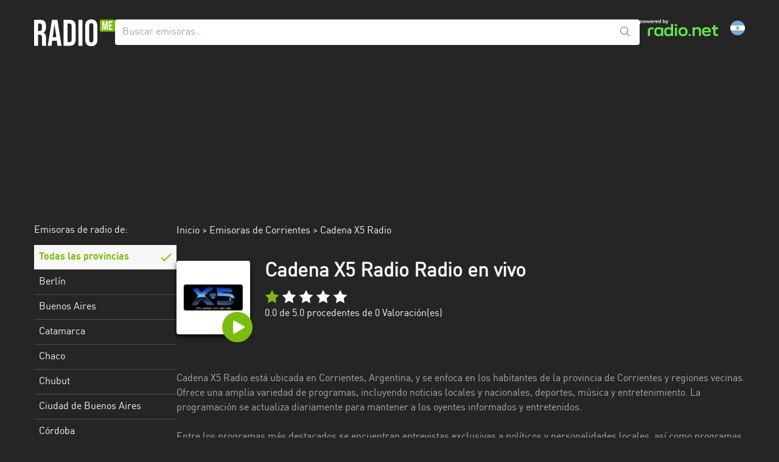

--- FILE ---
content_type: text/html; charset=UTF-8
request_url: https://radiome.ar/cadena-x5-radio
body_size: 11617
content:
<!DOCTYPE html>
<html lang="es_AR">
<head>
    <meta name="viewport" content="width=device-width, initial-scale=1, shrink-to-fit=no">
        <link rel="preload" href="https://station-images-prod.radio-assets.com/300/cadena-x5-radio.png?version=b9d2776425b3de0258ee6b1b5bf2bb31ec2b813c" as="image"/>
    <link rel="prefetch" href="https://d1cm9lh4qqhj4n.cloudfront.net/ab12693b-8952-4aed-878d-f3a998edc391/static/img/pause@2x.png">
<link rel="preload" href="https://d1cm9lh4qqhj4n.cloudfront.net/ab12693b-8952-4aed-878d-f3a998edc391/static/fonts/dinwebpro_1-webfont.woff2" as="font" crossorigin>

    <meta charset="UTF-8">
    <meta http-equiv="X-UA-Compatible" content="IE=edge">
    <link href="https://d1cm9lh4qqhj4n.cloudfront.net/ab12693b-8952-4aed-878d-f3a998edc391/static/css/app.css?id=897eda4a4538762645b8eee35f48bf35" rel="stylesheet" type="text/css">
    <script>
    window.startTime = Date.now();
    !function () {
        var e = function () {
            var e, t = "__tcfapiLocator", a = [], n = window;
            for (; n;) {
                try {
                    if (n.frames[t]) {
                        e = n;
                        break
                    }
                } catch (e) {
                }
                if (n === window.top) break;
                n = n.parent
            }
            e || (!function e() {
                var a = n.document, r = !!n.frames[t];
                if (!r) if (a.body) {
                    var i = a.createElement("iframe");
                    i.style.cssText = "display:none", i.name = t, a.body.appendChild(i)
                } else setTimeout(e, 5);
                return !r
            }(), n.__tcfapi = function () {
                for (var e, t = arguments.length, n = new Array(t), r = 0; r < t; r++) n[r] = arguments[r];
                if (!n.length) return a;
                if ("setGdprApplies" === n[0]) n.length > 3 && 2 === parseInt(n[1], 10) && "boolean" == typeof n[3] && (e = n[3], "function" == typeof n[2] && n[2]("set", !0)); else if ("ping" === n[0]) {
                    var i = {gdprApplies: e, cmpLoaded: !1, cmpStatus: "stub"};
                    "function" == typeof n[2] && n[2](i)
                } else a.push(n)
            }, n.addEventListener("message", (function (e) {
                var t = "string" == typeof e.data, a = {};
                try {
                    a = t ? JSON.parse(e.data) : e.data
                } catch (e) {
                }
                var n = a.__tcfapiCall;
                n && window.__tcfapi(n.command, n.version, (function (a, r) {
                    var i = {__tcfapiReturn: {returnValue: a, success: r, callId: n.callId}};
                    t && (i = JSON.stringify(i)), e.source.postMessage(i, "*")
                }), n.parameter)
            }), !1))
        };
        "undefined" != typeof module ? module.exports = e : e()
    }();
</script>
<script>
    var privacyManagerId = 898078;
    function initCMP() {
        RND.CMP.initialize({
            debug: true,
            privacyLink: '/c/privacy-policy',
            privacyManagerId: privacyManagerId,
            languageDetection: true,
            allowedLanguages: ['de', 'it', 'fr', 'uk', 'es', 'tr', 'en'],
            fallbackLanguage: 'en',
            sp: {
                config: {
                    baseEndpoint: 'https://cdn.privacy-mgmt.com'
                                    }
            }
        });
    }
</script>
<script
    src="https://d1cm9lh4qqhj4n.cloudfront.net/ab12693b-8952-4aed-878d-f3a998edc391/static/cmp/rnd.js"
    onLoad="initCMP()"
    async
></script>
    <!-- Google Tag Manager -->
<script
    type="cmp-managed"
    data-vendor-id="5ea2d4894e5aa15059fde8a0"
    data-vendor-name="Google Tag Manager">
    (function (w, d, s, l, i) {
        w[l] = w[l] || [];
        w[l].push({'gtm.start': new Date().getTime(), event: 'gtm.js'});
        var f = d.getElementsByTagName(s)[0], j = d.createElement(s), dl = l != 'dataLayer' ? '&l=' + l : '';
        j.async = true;
        j.src = 'https://www.googletagmanager.com/gtm.js?id=' + i + dl;
        f.parentNode.insertBefore(j, f);
    })(window, document, 'script', 'dataLayer', 'GTM-NKW86ZG');
</script>
<!-- End Google Tag Manager -->

    <title>Escuchar Cadena X5 Radio en vivo | RadioMe</title>
<meta name="description" content="Escucha gratuitamente la emisión en vivo de Cadena X5 Radio en RadioMe. Prueba ahora nuestra radio por internet y escucha la transmisión en vivo de Cadena X5 Radio.">
<meta name="twitter:image" content="https://station-images-prod.radio-assets.com/300/cadena-x5-radio.png?version=b9d2776425b3de0258ee6b1b5bf2bb31ec2b813c">
<link rel="canonical" href="https://radiome.ar/cadena-x5-radio">
<meta name="robots" content="index,follow,max-snippet:-1,max-image-preview:large">
<meta property="og:title" content="Escuchar Cadena X5 Radio en vivo | RadioMe">
<meta property="og:description" content="Escucha gratuitamente la emisión en vivo de Cadena X5 Radio en RadioMe. Prueba ahora nuestra radio por internet y escucha la transmisión en vivo de Cadena X5 Radio.">
<meta property="og:url" content="https://radiome.ar/cadena-x5-radio">

<meta name="twitter:title" content="Escuchar Cadena X5 Radio en vivo | RadioMe">
<meta name="twitter:description" content="Escucha gratuitamente la emisión en vivo de Cadena X5 Radio en RadioMe. Prueba ahora nuestra radio por internet y escucha la transmisión en vivo de Cadena X5 Radio.">
<meta name="twitter:url" content="https://radiome.ar/cadena-x5-radio">
<meta name="twitter:card" content="summary">
<script type="application/ld+json">{"@context":"https://schema.org","@type":"WebPage","name":"Escuchar Cadena X5 Radio en vivo | RadioMe","description":"Escucha gratuitamente la emisión en vivo de Cadena X5 Radio en RadioMe. Prueba ahora nuestra radio por internet y escucha la transmisión en vivo de Cadena X5 Radio."}</script>
<link rel="icon" href="https://d1cm9lh4qqhj4n.cloudfront.net/ab12693b-8952-4aed-878d-f3a998edc391/static/img/favicon.ico" type="image/x-icon">
<link rel="apple-touch-icon" sizes="57x57" href="https://d1cm9lh4qqhj4n.cloudfront.net/ab12693b-8952-4aed-878d-f3a998edc391/static/img/favicon/apple-icon-57x57.png">
<link rel="apple-touch-icon" sizes="60x60" href="https://d1cm9lh4qqhj4n.cloudfront.net/ab12693b-8952-4aed-878d-f3a998edc391/static/img/favicon/apple-icon-60x60.png">
<link rel="apple-touch-icon" sizes="72x72" href="https://d1cm9lh4qqhj4n.cloudfront.net/ab12693b-8952-4aed-878d-f3a998edc391/static/img/favicon/apple-icon-72x72.png">
<link rel="apple-touch-icon" sizes="76x76" href="https://d1cm9lh4qqhj4n.cloudfront.net/ab12693b-8952-4aed-878d-f3a998edc391/static/img/favicon/apple-icon-76x76.png">
<link rel="apple-touch-icon" sizes="114x114" href="https://d1cm9lh4qqhj4n.cloudfront.net/ab12693b-8952-4aed-878d-f3a998edc391/static/img/favicon/apple-icon-114x114.png">
<link rel="apple-touch-icon" sizes="120x120" href="https://d1cm9lh4qqhj4n.cloudfront.net/ab12693b-8952-4aed-878d-f3a998edc391/static/img/favicon/apple-icon-120x120.png">
<link rel="apple-touch-icon" sizes="144x144" href="https://d1cm9lh4qqhj4n.cloudfront.net/ab12693b-8952-4aed-878d-f3a998edc391/static/img/favicon/apple-icon-144x144.png">
<link rel="apple-touch-icon" sizes="152x152" href="https://d1cm9lh4qqhj4n.cloudfront.net/ab12693b-8952-4aed-878d-f3a998edc391/static/img/favicon/apple-icon-152x152.png">
<link rel="apple-touch-icon" sizes="180x180" href="https://d1cm9lh4qqhj4n.cloudfront.net/ab12693b-8952-4aed-878d-f3a998edc391/static/img/favicon/apple-icon-180x180.png">
<link rel="icon" type="image/png" sizes="192x192" href="https://d1cm9lh4qqhj4n.cloudfront.net/ab12693b-8952-4aed-878d-f3a998edc391/static/img/favicon/android-icon-192x192.png">
<link rel="icon" type="image/png" sizes="32x32" href="https://d1cm9lh4qqhj4n.cloudfront.net/ab12693b-8952-4aed-878d-f3a998edc391/static/img/favicon/favicon-32x32.png">
<link rel="icon" type="image/png" sizes="48x48" href="https://d1cm9lh4qqhj4n.cloudfront.net/ab12693b-8952-4aed-878d-f3a998edc391/static/img/favicon/favicon-48x48.png">
<link rel="icon" type="image/png" sizes="96x96" href="https://d1cm9lh4qqhj4n.cloudfront.net/ab12693b-8952-4aed-878d-f3a998edc391/static/img/favicon/favicon-96x96.png">
<link rel="icon" type="image/png" sizes="16x16" href="https://d1cm9lh4qqhj4n.cloudfront.net/ab12693b-8952-4aed-878d-f3a998edc391/static/img/favicon/favicon-16x16.png">
<!--<link rel="manifest" href="https://d1cm9lh4qqhj4n.cloudfront.net/ab12693b-8952-4aed-878d-f3a998edc391/manifest.json">-->
<meta name="msapplication-TileColor" content="#ffffff">
<meta name="msapplication-TileImage" content="https://d1cm9lh4qqhj4n.cloudfront.net/ab12693b-8952-4aed-878d-f3a998edc391/static/img/favicon/ms-icon-144x144.png">
<meta name="theme-color" content="#ffffff">
    <script>
        function runIVW(n) {
            var t = document.createElement("script");
            t.onload = function () {
                iom.c(n, 1)
            }, t.src = "https://script.ioam.de/iam.js", document.head.appendChild(t)
        }
    </script>
</head>
<body class="subpixel-antialiased">
    <script
    type="cmp-managed"
    data-vendor-id="755"
    data-vendor-name="Google Ad Services"
    src="https://www.googletagservices.com/tag/js/gpt.js"></script>
<script>
    var googletag = googletag || {};
    googletag.cmd = googletag.cmd || [];

    googletag.cmd.push(function () {
                googletag.defineSlot('/65121655/RADIOME_D_station_off-right', [[300, 600], [120, 600], [160, 600]], 'skyscraper').addService(googletag.pubads());
                googletag.defineSlot('/65121655/RADIOME_D_station_top', [[728, 90], [800, 250], [970, 250]], 'topbanner').addService(googletag.pubads());
                googletag.defineSlot('/65121655/RADIOME_D_station_incontent-1', [[300,250]], 'd-incontent-1').addService(googletag.pubads());
                googletag.pubads().enableSingleRequest();
        googletag.pubads().collapseEmptyDivs();
        googletag.enableServices();
    });
</script>
<div id="gpt-additional-ads"></div>
<div id="radiomeSidenav" class="sidenav">
    <a href="javascript:void(0)" class="closebtn" onclick="closeNav()">&times;</a>
    <div class="w-full lg:w-1/5 lg:mr-24">
        <h2 class="text-white font-light text-base text-center md:text-left text-2xl md:text-base mb-4 leading-none">
    Emisoras de radio de:
</h2>
<a href="https://radiome.ar" class="noreload region-default region-btn  active " data-testid="region-all">
    Todas las provincias
</a>
    <a href="https://radiome.ar/berlin"
       title="Emisoras de Berlín"
       class="noreload region-btn "
       data-testid="region">
        Berlín
    </a>
    <a href="https://radiome.ar/buenos-aires"
       title="Emisoras de Buenos Aires"
       class="noreload region-btn "
       data-testid="region">
        Buenos Aires
    </a>
    <a href="https://radiome.ar/catamarca"
       title="Emisoras de Catamarca"
       class="noreload region-btn "
       data-testid="region">
        Catamarca
    </a>
    <a href="https://radiome.ar/chaco"
       title="Emisoras de Chaco"
       class="noreload region-btn "
       data-testid="region">
        Chaco
    </a>
    <a href="https://radiome.ar/chubut"
       title="Emisoras de Chubut"
       class="noreload region-btn "
       data-testid="region">
        Chubut
    </a>
    <a href="https://radiome.ar/autonomous-city-of-buenos-aires"
       title="Emisoras de Ciudad de Buenos Aires"
       class="noreload region-btn "
       data-testid="region">
        Ciudad de Buenos Aires
    </a>
    <a href="https://radiome.ar/cordoba"
       title="Emisoras de Córdoba"
       class="noreload region-btn "
       data-testid="region">
        Córdoba
    </a>
    <a href="https://radiome.ar/corrientes"
       title="Emisoras de Corrientes"
       class="noreload region-btn "
       data-testid="region">
        Corrientes
    </a>
    <a href="https://radiome.ar/entre-rios"
       title="Emisoras de Entre Ríos"
       class="noreload region-btn "
       data-testid="region">
        Entre Ríos
    </a>
    <a href="https://radiome.ar/formosa"
       title="Emisoras de Formosa"
       class="noreload region-btn "
       data-testid="region">
        Formosa
    </a>
    <a href="https://radiome.ar/jujuy"
       title="Emisoras de Jujuy"
       class="noreload region-btn "
       data-testid="region">
        Jujuy
    </a>
    <a href="https://radiome.ar/la-pampa"
       title="Emisoras de La Pampa"
       class="noreload region-btn "
       data-testid="region">
        La Pampa
    </a>
    <a href="https://radiome.ar/la-rioja"
       title="Emisoras de La Rioja"
       class="noreload region-btn "
       data-testid="region">
        La Rioja
    </a>
    <a href="https://radiome.ar/maldonado"
       title="Emisoras de Maldonado"
       class="noreload region-btn "
       data-testid="region">
        Maldonado
    </a>
    <a href="https://radiome.ar/mendoza"
       title="Emisoras de Mendoza"
       class="noreload region-btn "
       data-testid="region">
        Mendoza
    </a>
    <a href="https://radiome.ar/misiones"
       title="Emisoras de Misiones"
       class="noreload region-btn "
       data-testid="region">
        Misiones
    </a>
    <a href="https://radiome.ar/neuquen"
       title="Emisoras de Neuquén"
       class="noreload region-btn "
       data-testid="region">
        Neuquén
    </a>
    <a href="https://radiome.ar/rio-negro"
       title="Emisoras de Rio Negro"
       class="noreload region-btn "
       data-testid="region">
        Rio Negro
    </a>
    <a href="https://radiome.ar/salta"
       title="Emisoras de Salta"
       class="noreload region-btn "
       data-testid="region">
        Salta
    </a>
    <a href="https://radiome.ar/san-juan"
       title="Emisoras de San Juan"
       class="noreload region-btn "
       data-testid="region">
        San Juan
    </a>
    <a href="https://radiome.ar/san-luis"
       title="Emisoras de San Luis"
       class="noreload region-btn "
       data-testid="region">
        San Luis
    </a>
    <a href="https://radiome.ar/santa-cruz"
       title="Emisoras de Santa Cruz"
       class="noreload region-btn "
       data-testid="region">
        Santa Cruz
    </a>
    <a href="https://radiome.ar/santa-fe"
       title="Emisoras de Santa Fe"
       class="noreload region-btn "
       data-testid="region">
        Santa Fe
    </a>
    <a href="https://radiome.ar/santiago-del-estero"
       title="Emisoras de Santiago del Estero"
       class="noreload region-btn "
       data-testid="region">
        Santiago del Estero
    </a>
    <a href="https://radiome.ar/tierra-del-fuego"
       title="Emisoras de Tierra del Fuego"
       class="noreload region-btn "
       data-testid="region">
        Tierra del Fuego
    </a>
    <a href="https://radiome.ar/tucuman"
       title="Emisoras de Tucuman"
       class="noreload region-btn "
       data-testid="region">
        Tucuman
    </a>
    </div>
</div>
<script>
    /* Set the width of the side navigation to 250px */
    function openNav() {
        document.getElementById("radiomeSidenav").style.width = "250px";
    }

    /* Set the width of the side navigation to 0 */
    function closeNav() {
        document.getElementById("radiomeSidenav").style.width = "0";
    }

    window.addEventListener('mouseup', function (event) {
       var sidemenu = document.getElementById("radiomeSidenav");
       if (event.target != sidemenu && event.target.parentNode != sidemenu) {
           sidemenu.style.width = "0";
       }
    });
</script><div id="main">

    <div data-testid="header" class="container mx-auto">
        <div class="flex flex-wrap gap-4 md:gap-8 mt-8 mb-4 lg:mb-0">
            <div class="w-auto order-md-1 pt-3 mr-5 md:hidden">
                <span data-testid="menu-button" onclick="openNav()">
                    <picture>
                        <source
                            srcset="https://d1cm9lh4qqhj4n.cloudfront.net/ab12693b-8952-4aed-878d-f3a998edc391/static/img/burger.png 1x, https://d1cm9lh4qqhj4n.cloudfront.net/ab12693b-8952-4aed-878d-f3a998edc391/static/img/burger@2x.png 2x">
                        <img src="https://d1cm9lh4qqhj4n.cloudfront.net/ab12693b-8952-4aed-878d-f3a998edc391/static/img/burger.png" width="19" height="12" alt="Menu">
                    </picture>
                </span>
            </div>
            <div class="px-8 md:px-0 order-md-0 grow md:grow-0 text-center md:text-left">
                <a href="https://radiome.ar" class="noreload" id="radiome-logo">
                                            <picture>
                            <source
                                srcset="https://d1cm9lh4qqhj4n.cloudfront.net/ab12693b-8952-4aed-878d-f3a998edc391/static/img/radiome-logo.png 1x, https://d1cm9lh4qqhj4n.cloudfront.net/ab12693b-8952-4aed-878d-f3a998edc391/static/img/radiome-logo@2x.png 2x">
                            <img src="https://d1cm9lh4qqhj4n.cloudfront.net/ab12693b-8952-4aed-878d-f3a998edc391/static/img/radiome-logo.png" width="133" height="44"
                                 alt="radiome Logo">
                        </picture>
                                    </a>
            </div>
            <div class="md:flex-1 relative w-full lg:w-auto order-10 md:order-none">
                <form method="get" id="home-search-form" action="/search">
    <input aria-label="Buscar emisoras..."
           type="text"
           name="term"
           id="global_search_field"
           class="w-full shadow rounded text-black placeholder:text-zinc-400 border-0 p-3 leading-[1.15] pr-10"
           placeholder="Buscar emisoras...">
    <div class="absolute right-0 top-0 mt-3 mr-4">
        <button>
            <img src="https://d1cm9lh4qqhj4n.cloudfront.net/ab12693b-8952-4aed-878d-f3a998edc391/static/img/search.svg " width="16" height="16"
                 alt="Buscar">
        </button>
    </div>
</form>

<script type="application/ld+json">
{
  "@context": "https://schema.org/",
  "@type": "WebSite",
  "name": "Radio a tu aire",
  "url": "https://radiome.ar/",
  "potentialAction": {
    "@type": "SearchAction",
    "target": "https://radiome.ar/search?term={search_term_string}",
    "query-input": "required name=search_term_string"
  }
}

</script>
            </div>
            <div class="pr-4 md:pr-0 w-auto order-lg-3">
                <div class="flex flex-wrap items-center justify-end">
                    <div class="md:w-auto hidden md:block">
                        <a href="https://www.radio.net" target="_blank" rel="noopener" data-testid="powered-by-radio-link">
                            <svg xmlns="http://www.w3.org/2000/svg" fill="none" viewBox="0 0 129 28" width="129" height="28">
                              <path fill="#64E646" fill-rule="evenodd" d="M50.99 26.37c.24-.18.46-.38.65-.59v1.38h3.33V7.4h-3.42v7.05a4.97 4.97 0 0 0-2.4-1.35 8.83 8.83 0 0 0-2.23-.25c-1.1 0-2.05.14-2.85.42a5.26 5.26 0 0 0-3.3 3.4 11.7 11.7 0 0 0-.42 3.48c0 1.46.14 2.62.43 3.49a5.1 5.1 0 0 0 1.3 2.15c.55.56 1.21.98 2 1.26.8.27 1.75.41 2.84.41.87 0 1.63-.09 2.3-.26a4.86 4.86 0 0 0 1.77-.84Zm.56-6.2c0-.66-.04-1.2-.1-1.62a3.36 3.36 0 0 0-.3-1.03 2.4 2.4 0 0 0-.52-.73c-.21-.2-.45-.37-.71-.5a3.6 3.6 0 0 0-.95-.28c-.35-.07-.79-.1-1.3-.1a6.3 6.3 0 0 0-1.8.22c-.46.14-.85.36-1.17.66-.22.2-.39.44-.52.71-.12.28-.22.63-.28 1.05-.06.42-.09.96-.09 1.63 0 .65.03 1.18.09 1.6a4 4 0 0 0 .28 1.03c.13.27.3.52.52.73.31.29.7.5 1.15.65a6.1 6.1 0 0 0 1.82.22c.76 0 1.36-.06 1.81-.2.45-.15.83-.37 1.15-.67.22-.2.4-.44.52-.72.14-.28.24-.63.3-1.04.06-.42.1-.95.1-1.6Zm-20.88 7.3a8.7 8.7 0 0 1-2.83-.41 5.18 5.18 0 0 1-2-1.27 5 5 0 0 1-1.32-2.14c-.27-.87-.4-2.03-.4-3.49 0-1.45.13-2.61.4-3.48a5 5 0 0 1 1.32-2.14 5.1 5.1 0 0 1 1.98-1.26c.8-.28 1.75-.42 2.85-.42.68 0 1.29.05 1.82.15.54.1 1.01.24 1.42.44a4.51 4.51 0 0 1 1.39.96v-1.24h3.42v13.99h-3.33v-1.34a5.1 5.1 0 0 1-2.92 1.5c-.52.1-1.13.15-1.8.15Zm4.53-5.69a11.69 11.69 0 0 0 0-3.23 3.4 3.4 0 0 0-.27-1.03c-.13-.28-.3-.51-.52-.72a3.28 3.28 0 0 0-1.67-.8 9.46 9.46 0 0 0-2.6.01 3.47 3.47 0 0 0-1.69.8c-.2.2-.38.43-.5.7a3.9 3.9 0 0 0-.3 1.05c-.05.42-.07.96-.07 1.62 0 .64.02 1.17.08 1.59.06.42.16.77.29 1.04a2.6 2.6 0 0 0 1.23 1.22 4 4 0 0 0 .94.29 8.17 8.17 0 0 0 2.62 0c.36-.07.68-.16.94-.29.26-.14.5-.3.73-.5a3 3 0 0 0 .52-.72c.12-.27.21-.62.27-1.03Z" clip-rule="evenodd"/>
                              <path fill="#64E646" d="M13.5 18.75c0-1.3.22-2.36.66-3.18a4.01 4.01 0 0 1 2.02-1.81c.91-.4 2.08-.59 3.5-.59h3.39v3.13H19.6c-.66 0-1.2.08-1.58.24-.39.16-.66.42-.84.79-.17.36-.26.87-.26 1.52v8.3H13.5v-8.4Z"/>
                              <path fill="#64E646" fill-rule="evenodd" d="M67.97 27.02c.9.3 2.01.45 3.34.45 1.3 0 2.42-.15 3.32-.45.9-.31 1.66-.78 2.27-1.4.63-.6 1.1-1.32 1.4-2.17.3-.86.45-1.95.45-3.29a9.8 9.8 0 0 0-.46-3.3 5.33 5.33 0 0 0-1.37-2.14 5.66 5.66 0 0 0-2.3-1.4c-.9-.3-2.01-.46-3.31-.46-1.33 0-2.44.15-3.34.46-.9.3-1.67.77-2.29 1.4a5.44 5.44 0 0 0-1.37 2.15c-.3.85-.45 1.95-.45 3.3 0 1.34.15 2.43.45 3.28a5.8 5.8 0 0 0 3.65 3.56Zm4.7-2.74a7.4 7.4 0 0 1-1.36.1 8 8 0 0 1-1.39-.1 3.3 3.3 0 0 1-1.68-.8 2.65 2.65 0 0 1-.55-.71c-.13-.27-.22-.6-.29-1.02a12.5 12.5 0 0 1-.08-1.59c0-.65.03-1.18.08-1.59.07-.4.16-.74.3-1 .13-.26.31-.5.54-.71a3.3 3.3 0 0 1 1.68-.81 7.9 7.9 0 0 1 2.75 0c.39.07.71.18.98.32a2.95 2.95 0 0 1 1.25 1.22c.14.26.24.6.3 1.01.06.4.09.92.09 1.55 0 .65-.03 1.18-.1 1.59-.06.41-.16.75-.3 1.02-.13.26-.3.5-.52.7a3.34 3.34 0 0 1-1.7.82Z" clip-rule="evenodd"/>
                              <path fill="#64E646" d="M57.99 13.17h3.45v13.99h-3.45V13.17Zm-.17-5.43h3.77v3.33h-3.77V7.74Zm68.53 19.42a8.13 8.13 0 0 1-3.1-.5 3.45 3.45 0 0 1-1.75-1.61 6.28 6.28 0 0 1-.57-2.89v-5.98h-2.55v-3.17h2.55V9.43h3.46V13h4.32v3.17h-4.32v5.72c0 .54.07.96.21 1.26.15.3.38.5.7.64.3.12.75.18 1.3.18h2.11v3.18h-2.36ZM97 17.07c.26.44.4 1 .4 1.66v8.43h3.45v-8.87a6.2 6.2 0 0 0-.69-3.02 4.43 4.43 0 0 0-2-1.92 6.99 6.99 0 0 0-3.2-.66c-.92 0-1.76.13-2.51.38a4.79 4.79 0 0 0-2.01 1.27V13h-3.35v14.15h3.46v-8.37c0-.99.29-1.74.86-2.26.57-.52 1.42-.78 2.55-.78.76 0 1.4.11 1.9.34.5.2.89.54 1.14.98Z"/>
                              <path fill="#64E646" fill-rule="evenodd" d="M106.68 27.02c.93.3 2.02.46 3.28.46.78 0 1.5-.06 2.2-.17a9.58 9.58 0 0 0 3.5-1.26 7 7 0 0 0 1.28-1.06l-2.22-2.07a4.94 4.94 0 0 1-1.94 1.15 7.96 7.96 0 0 1-2.75.43c-.71 0-1.32-.06-1.81-.2a3.3 3.3 0 0 1-1.24-.64 2.44 2.44 0 0 1-.6-.74 4.07 4.07 0 0 1-.38-1.63h11.1v-1.15c0-1.38-.16-2.5-.46-3.38a5.61 5.61 0 0 0-1.38-2.19 5.52 5.52 0 0 0-2.27-1.41 9.6 9.6 0 0 0-3.16-.47c-1.22 0-2.29.15-3.2.47a5.83 5.83 0 0 0-3.68 3.6c-.3.86-.44 1.97-.44 3.32 0 1.37.15 2.49.46 3.36a5.93 5.93 0 0 0 3.71 3.58Zm-.67-8.34.03-.3c.06-.43.16-.78.28-1.06.13-.28.3-.52.54-.74.3-.28.7-.5 1.17-.66a5.5 5.5 0 0 1 1.8-.25c.67 0 1.26.08 1.74.23.49.16.89.39 1.2.68a2.7 2.7 0 0 1 .76 1.6c.03.15.05.32.06.5h-7.58Z" clip-rule="evenodd"/>
                              <path fill="#64E646" d="M83.86 23.87H80.5v3.28h3.36v-3.28Z"/>
                              <path fill="#fff" d="M43.27 7.44v-.9h.36c.43 0 .6-.13.79-.57l.16-.35-1.83-3.94h1.15l1.22 2.85 1.22-2.85h1.13L45.4 6.16c-.46.96-.82 1.28-1.8 1.28h-.34ZM38.3 5.76V0h1.02v2.05c.07-.07.14-.13.23-.19a1.9 1.9 0 0 1 1.12-.27c.66 0 1.1.17 1.41.49.33.32.5.77.5 1.64 0 .86-.16 1.32-.5 1.65-.32.31-.77.48-1.41.48-.5 0-.88-.09-1.18-.31a1.42 1.42 0 0 1-.2-.18v.4h-1Zm2.13-.82c.45 0 .68-.08.86-.25.2-.18.26-.42.26-.97 0-.58-.07-.8-.26-.98-.18-.16-.42-.24-.86-.24s-.67.08-.85.25c-.19.17-.26.4-.26.97 0 .56.07.8.26.97.18.17.41.25.85.25Zm-5.37.82h-1v-.4a1.1 1.1 0 0 1-.19.18c-.3.22-.7.31-1.18.31-.65 0-1.1-.17-1.42-.49-.33-.32-.5-.77-.5-1.64 0-.87.17-1.32.5-1.64.31-.32.76-.5 1.42-.5.49 0 .85.1 1.12.28.08.06.16.12.22.19V0h1.03v5.76Zm-2.14-.82c.44 0 .67-.08.85-.25.2-.17.26-.41.26-.97s-.07-.8-.26-.97c-.18-.17-.4-.25-.85-.25-.43 0-.68.08-.86.25-.19.17-.25.4-.25.97 0 .56.06.8.25.97.18.17.42.25.86.25Zm-4.93.91c-.72 0-1.26-.17-1.63-.54-.35-.32-.54-.78-.54-1.6 0-.78.19-1.25.54-1.58.35-.36.88-.54 1.59-.54.69 0 1.22.18 1.57.54.35.33.54.8.54 1.6v.34h-3.2c.03.37.1.54.27.67.2.15.47.24.88.24.3 0 .57-.04.8-.12.21-.07.4-.19.53-.34l.65.6c-.2.24-.47.42-.8.54-.34.12-.74.2-1.2.2Zm-1.13-2.54h2.16c-.02-.3-.1-.46-.23-.59-.18-.16-.46-.26-.85-.26-.4 0-.67.1-.84.26-.14.13-.21.3-.24.6Zm-4.15 2.45V1.68h1v.63c.21-.55.66-.72 1.29-.72.2 0 .37.01.53.04v.97a5.24 5.24 0 0 0-.58-.03c-.81 0-1.22.37-1.22 1.11v2.08h-1.02Zm-3.01.09c-.72 0-1.27-.17-1.64-.54-.34-.32-.54-.78-.54-1.6 0-.78.19-1.25.54-1.58.36-.36.88-.54 1.59-.54.7 0 1.22.18 1.57.54.35.33.54.8.54 1.6v.34h-3.2c.03.37.11.54.28.67.18.15.46.24.87.24.3 0 .57-.04.8-.12.21-.07.4-.19.53-.34l.66.6c-.2.24-.48.42-.81.54-.33.12-.74.2-1.2.2Zm-1.14-2.54h2.16c-.02-.3-.1-.46-.23-.59-.17-.16-.45-.26-.85-.26-.4 0-.67.1-.84.26-.14.13-.21.3-.24.6ZM9.62 1.68h1.13l1.13 2.9 1.18-2.9h.89l1.18 2.9 1.13-2.9h1.13l-1.74 4.08h-.97L13.5 3.05l-1.18 2.71h-.97L9.62 1.68ZM7.3 5.85c-.79 0-1.3-.18-1.65-.54-.35-.33-.54-.79-.54-1.59s.2-1.26.54-1.59c.36-.36.86-.54 1.65-.54.77 0 1.28.18 1.65.54.34.33.54.78.54 1.59 0 .78-.19 1.25-.55 1.6-.35.35-.86.53-1.64.53Zm0-.92c.46 0 .7-.09.89-.26.18-.17.26-.4.26-.95 0-.54-.07-.77-.26-.95-.18-.17-.42-.26-.9-.26-.46 0-.7.1-.88.26-.2.17-.26.4-.26.95 0 .56.07.78.26.95.18.17.42.26.89.26ZM.06 1.68h1v.4c.05-.06.12-.12.2-.18.29-.22.68-.31 1.17-.31.65 0 1.1.17 1.41.48.34.32.5.78.5 1.65 0 .87-.16 1.32-.5 1.64-.3.32-.75.5-1.4.5a2 2 0 0 1-1.13-.28 1.38 1.38 0 0 1-.23-.2v2.06H.06V1.68Zm2.14.82c-.44 0-.68.08-.85.25-.2.18-.27.41-.27.97s.08.8.27.97c.17.17.4.25.85.25.44 0 .68-.08.86-.24.18-.18.26-.4.26-.98 0-.55-.07-.8-.26-.97-.18-.17-.42-.25-.86-.25Z"/>
                            </svg>
                        </a>
                    </div>
                    <div class="w-full md:w-auto text-center md:text-left mt-2 md:mt-0 ml-5">
                        <a id="tenant-switcher-button" class="block relative rounded-full w-6 h-6"
                           style="background-image: url('https://d1cm9lh4qqhj4n.cloudfront.net/ab12693b-8952-4aed-878d-f3a998edc391/static/img/flag/es_AR.svg')"
                           title="Cambiar el idioma"
                           href="/country-selector">
                        </a>
                    </div>
                </div>
            </div>
        </div>
    </div>

    <div class="container relative">
        <div  class="absolute hidden xl:inline-block -ml-[300px] top-[285px] h-full left-full">
            <div class="sticky top-4 h-screen">
                                    <div id='skyscraper' class='ad-slot-skyscraper'> <script>googletag.cmd.push(function () { googletag.display('skyscraper'); });</script></div>
                            </div>
        </div>
                    <div class="h-[250px] mb-0 mt-4 hidden lg:block" id="topbanner-container">
                <div id='topbanner' class='ad-slot-topbanner'> <script>googletag.cmd.push(function () { googletag.display('topbanner'); });</script></div>
            </div>
        
        <div class="flex gap-12 md:mt-6">
            <div data-testid="region-list" class="hidden md:block md:w-1/3 lg:w-1/5 xl:w-1/6 xl:max-w-[215px]">
                <h2 class="text-white font-light text-base text-center md:text-left text-2xl md:text-base mb-4 leading-none">
    Emisoras de radio de:
</h2>
<a href="https://radiome.ar" class="noreload region-default region-btn  active " data-testid="region-all">
    Todas las provincias
</a>
    <a href="https://radiome.ar/berlin"
       title="Emisoras de Berlín"
       class="noreload region-btn "
       data-testid="region">
        Berlín
    </a>
    <a href="https://radiome.ar/buenos-aires"
       title="Emisoras de Buenos Aires"
       class="noreload region-btn "
       data-testid="region">
        Buenos Aires
    </a>
    <a href="https://radiome.ar/catamarca"
       title="Emisoras de Catamarca"
       class="noreload region-btn "
       data-testid="region">
        Catamarca
    </a>
    <a href="https://radiome.ar/chaco"
       title="Emisoras de Chaco"
       class="noreload region-btn "
       data-testid="region">
        Chaco
    </a>
    <a href="https://radiome.ar/chubut"
       title="Emisoras de Chubut"
       class="noreload region-btn "
       data-testid="region">
        Chubut
    </a>
    <a href="https://radiome.ar/autonomous-city-of-buenos-aires"
       title="Emisoras de Ciudad de Buenos Aires"
       class="noreload region-btn "
       data-testid="region">
        Ciudad de Buenos Aires
    </a>
    <a href="https://radiome.ar/cordoba"
       title="Emisoras de Córdoba"
       class="noreload region-btn "
       data-testid="region">
        Córdoba
    </a>
    <a href="https://radiome.ar/corrientes"
       title="Emisoras de Corrientes"
       class="noreload region-btn "
       data-testid="region">
        Corrientes
    </a>
    <a href="https://radiome.ar/entre-rios"
       title="Emisoras de Entre Ríos"
       class="noreload region-btn "
       data-testid="region">
        Entre Ríos
    </a>
    <a href="https://radiome.ar/formosa"
       title="Emisoras de Formosa"
       class="noreload region-btn "
       data-testid="region">
        Formosa
    </a>
    <a href="https://radiome.ar/jujuy"
       title="Emisoras de Jujuy"
       class="noreload region-btn "
       data-testid="region">
        Jujuy
    </a>
    <a href="https://radiome.ar/la-pampa"
       title="Emisoras de La Pampa"
       class="noreload region-btn "
       data-testid="region">
        La Pampa
    </a>
    <a href="https://radiome.ar/la-rioja"
       title="Emisoras de La Rioja"
       class="noreload region-btn "
       data-testid="region">
        La Rioja
    </a>
    <a href="https://radiome.ar/maldonado"
       title="Emisoras de Maldonado"
       class="noreload region-btn "
       data-testid="region">
        Maldonado
    </a>
    <a href="https://radiome.ar/mendoza"
       title="Emisoras de Mendoza"
       class="noreload region-btn "
       data-testid="region">
        Mendoza
    </a>
    <a href="https://radiome.ar/misiones"
       title="Emisoras de Misiones"
       class="noreload region-btn "
       data-testid="region">
        Misiones
    </a>
    <a href="https://radiome.ar/neuquen"
       title="Emisoras de Neuquén"
       class="noreload region-btn "
       data-testid="region">
        Neuquén
    </a>
    <a href="https://radiome.ar/rio-negro"
       title="Emisoras de Rio Negro"
       class="noreload region-btn "
       data-testid="region">
        Rio Negro
    </a>
    <a href="https://radiome.ar/salta"
       title="Emisoras de Salta"
       class="noreload region-btn "
       data-testid="region">
        Salta
    </a>
    <a href="https://radiome.ar/san-juan"
       title="Emisoras de San Juan"
       class="noreload region-btn "
       data-testid="region">
        San Juan
    </a>
    <a href="https://radiome.ar/san-luis"
       title="Emisoras de San Luis"
       class="noreload region-btn "
       data-testid="region">
        San Luis
    </a>
    <a href="https://radiome.ar/santa-cruz"
       title="Emisoras de Santa Cruz"
       class="noreload region-btn "
       data-testid="region">
        Santa Cruz
    </a>
    <a href="https://radiome.ar/santa-fe"
       title="Emisoras de Santa Fe"
       class="noreload region-btn "
       data-testid="region">
        Santa Fe
    </a>
    <a href="https://radiome.ar/santiago-del-estero"
       title="Emisoras de Santiago del Estero"
       class="noreload region-btn "
       data-testid="region">
        Santiago del Estero
    </a>
    <a href="https://radiome.ar/tierra-del-fuego"
       title="Emisoras de Tierra del Fuego"
       class="noreload region-btn "
       data-testid="region">
        Tierra del Fuego
    </a>
    <a href="https://radiome.ar/tucuman"
       title="Emisoras de Tucuman"
       class="noreload region-btn "
       data-testid="region">
        Tucuman
    </a>
            </div>
            <div class="md:w-2/3 lg:w-4/5 xl:w-4/6 xl:max-w-[867px]">
                <div id="main-content">
                    
    <div class="hidden lg:block">
        <div data-testid="station-breadcrumb" class="mb-4">
    <a class="hover:underline" href="/">Inicio</a> &gt;
            <a class="hover:underline"
           href="/corrientes"> Emisoras de Corrientes</a>
        &gt;
        Cadena X5 Radio
</div>
    </div>
    <div class="flex flex-wrap -mx-3 my-5 md:my-10">
        <div class="mx-auto px-3 lg:mx-0">

            <img src="https://station-images-prod.radio-assets.com/300/cadena-x5-radio.png?version=b9d2776425b3de0258ee6b1b5bf2bb31ec2b813c"
                 class="station-logo w-[175px] h-[175px] lg:w-[121px] lg:h-[121px]"
                 alt="Cadena X5 Radio"
                 data-testid="station-logo">
            <div data-testid="playbutton" class="relative">
                                    <div class="absolute playbutton-broadcast-page playbutton-broadcast-6805
                        playbutton-broadcast playbutton-broadcast-paused"
                         data-broadcast="6805"
                         data-name="Cadena X5 Radio"
                         data-subdomain="cadena-x5-radio"
                         data-logo="https://station-images-prod.radio-assets.com/300/cadena-x5-radio.png?version=b9d2776425b3de0258ee6b1b5bf2bb31ec2b813c"
                    ></div>
                            </div>
        </div>
        <div class="w-full lg:w-4/5 px-3 text-center lg:text-left">
            <h1 data-testid="station-name"
                class="text-3xl font-bold">Cadena X5 Radio Radio en vivo</h1>
            <div data-testid="rating-container" class="rating-container  my-3">
    <div class="rating-stars mx-auto lg:mx-0">
        <select id="rating-selector"
                data-avg-rating="0"
                data-broadcast="6805">
            <option value="1">1</option>
            <option value="2">2</option>
            <option value="3">3</option>
            <option value="4">4</option>
            <option value="5">5</option>
        </select>
    </div>
    <div data-testid="rating-text" class="h-5">
        <span id="bar-ratingValue">0.0</span>
        de 5.0 procedentes de
        <span id="bar-ratingCount">0</span>
        Valoración(es)
    </div>
</div>
<div id="bar-ratingMessage" class="alert alert-success mt-4" style="display: none">
    Gracias por tu opinión.
</div>

<script type="application/ld+json">
    {
        "@context":"https://schema.org",
        "@type":"RadioStation",
        "name":"Cadena X5 Radio",
        "description":"Cadena X5 Radio está ubicada en Corrientes, Argentina, y se enfoca en los habitantes de la provincia de Corrientes y regiones vecinas. Ofrece una amplia variedad de programas, incluyendo noticias locales y nacionales, deportes, música y entretenimiento. La programación se actualiza diariamente para mantener a los oyentes informados y entretenidos. Entre los programas más destacados se encuentran entrevistas exclusivas a políticos y personalidades locales, así como programas deportivos centrados en los equipos de fútbol de la región. También ofrecen una selección de música variada, desde éxitos internacionales hasta artistas locales. Cadena X5 Radio transmite durante todo el día, siete días a la semana, y se puede escuchar en línea o a través de su frecuencia de FM local. Los profesionales de la radio de Cadena X5 están comprometidos en brindar a sus oyentes una experiencia enriquecedora e informativa en la región de Corrientes.",
        "image":"https://station-images-prod.radio-assets.com/300/cadena-x5-radio.png?version=b9d2776425b3de0258ee6b1b5bf2bb31ec2b813c",
        "url":"https://radiome.ar/cadena-x5-radio"
            }
</script>
        </div>
    </div>
    <div class="flex-wrap my-10">
        <div id="station-description" class="w-full text-grey-medium leading-normal">
            Cadena X5 Radio está ubicada en Corrientes, Argentina, y se enfoca en los habitantes de la provincia de Corrientes y regiones vecinas. Ofrece una amplia variedad de programas, incluyendo noticias locales y nacionales, deportes, música y entretenimiento. La programación se actualiza diariamente para mantener a los oyentes informados y entretenidos. <br />
<br />
Entre los programas más destacados se encuentran entrevistas exclusivas a políticos y personalidades locales, así como programas deportivos centrados en los equipos de fútbol de la región. También ofrecen una selección de música variada, desde éxitos internacionales hasta artistas locales. <br />
<br />
Cadena X5 Radio transmite durante todo el día, siete días a la semana, y se puede escuchar en línea o a través de su frecuencia de FM local. Los profesionales de la radio de Cadena X5 están comprometidos en brindar a sus oyentes una experiencia enriquecedora e informativa en la región de Corrientes.
        </div>
        <div class="w-full mt-6 content-center truncate">
            <picture>
                <source
                    srcset="https://d1cm9lh4qqhj4n.cloudfront.net/ab12693b-8952-4aed-878d-f3a998edc391/static/img/outlink.png 1x, https://d1cm9lh4qqhj4n.cloudfront.net/ab12693b-8952-4aed-878d-f3a998edc391/static/img/outlink@2x.png 2x">
                <img class="inline" src="https://d1cm9lh4qqhj4n.cloudfront.net/ab12693b-8952-4aed-878d-f3a998edc391/static/img/outlink.png" alt="Download Radio.net APP">
            </picture>
            <a href="https://cadenax5.com/"
               id="station-website"
               rel="noopener nofollow"
               target="_blank"
               class="pl-2 font-bold font-dinwebbold text-white ">https://cadenax5.com/</a>
        </div>
    </div>
    <div class="min-h-[250px] mx-auto w-full my-1 hidden lg:flex center-children">
            <div id='d-incontent-1' class='ad-slot-d-incontent-1'> <script>googletag.cmd.push(function () { googletag.display('d-incontent-1'); });</script></div>
        </div>
        <div class="min-h-[300px] max-w-[300px] mx-auto mt-2 px-2 mb-6 md:hidden center-children overflow-hidden">
            
        </div>
        <div id="station-app-download" class="flex flex-wrap lg:flex-nowrap my-10 bg-grey-dark-2 p-4 items-center">
        <div class="w-full lg:w-1/5 md:mr-6 mb-4 text-center">
            <picture>
                <source
                    srcset="https://d1cm9lh4qqhj4n.cloudfront.net/ab12693b-8952-4aed-878d-f3a998edc391/static/img/logo-radio.png 1x, https://d1cm9lh4qqhj4n.cloudfront.net/ab12693b-8952-4aed-878d-f3a998edc391/static/img/logo-radio@2x.png 2x">
                <img data-testid="radio-net-logo" src="https://d1cm9lh4qqhj4n.cloudfront.net/ab12693b-8952-4aed-878d-f3a998edc391/static/img/logo-radio.png"
                     alt="Escuchar Cadena X5 Radio en la &lt;strong&gt;app radio.net &lt;/strong&gt;">
            </picture>
        </div>
        <div id="app-download-text"
             class="w-full lg:w-3/5 mb-4 text-center lg:pr-6 lg:text-xl">
            Escuchar Cadena X5 Radio en la <strong>app radio.net </strong>
        </div>
        <div class="w-full lg:w-1/5 text-center lg:text-right">
            <a data-testid="apple-app-store-link" class="mr-1 no-underline" target="_blank" rel="noopener"
               href="https://qvbv.adj.st/s/cadena-x5-radio?adj_t=17phk5bw_15jmtn8i&amp;adj_deep_link=rdefreeapp%3A%2F%2Fwww.radio.net%2Fs%2Fcadena-x5-radio&amp;adj_campaign=RadioMe&amp;adj_adgroup=Default&amp;adj_creative=Default">
                <picture>
                    <source srcset="https://d1cm9lh4qqhj4n.cloudfront.net/ab12693b-8952-4aed-878d-f3a998edc391/static/img/btn-download-appstore.png 1x,
                   https://d1cm9lh4qqhj4n.cloudfront.net/ab12693b-8952-4aed-878d-f3a998edc391/static/img/btn-download-appstore@2x.png 2x">
                    <img src="https://d1cm9lh4qqhj4n.cloudfront.net/ab12693b-8952-4aed-878d-f3a998edc391/static/img/btn-download-appstore.png"
                         id="downloadbutton-appstore"
                         alt="Descarga la app para iOS"
                         data-testid="apple-app-store-badge">
                </picture>
            </a>
            <a data-testid="google-play-store-link" class="inline-block mt-1 no-underline" target="_blank"
               rel="noopener"
               href="https://qvbv.adj.st/s/cadena-x5-radio?adj_t=17phk5bw_15jmtn8i&amp;adj_deep_link=rdefreeapp%3A%2F%2Fwww.radio.net%2Fs%2Fcadena-x5-radio&amp;adj_campaign=RadioMe&amp;adj_adgroup=Default&amp;adj_creative=Default">
                <picture>
                    <source srcset="https://d1cm9lh4qqhj4n.cloudfront.net/ab12693b-8952-4aed-878d-f3a998edc391/static/img/btn-download-playstore.png 1x,
                                   https://d1cm9lh4qqhj4n.cloudfront.net/ab12693b-8952-4aed-878d-f3a998edc391/static/img/btn-download-playstore@2x.png 2x">
                    <img src="https://d1cm9lh4qqhj4n.cloudfront.net/ab12693b-8952-4aed-878d-f3a998edc391/static/img/btn-download-playstore.png"
                         id="downloadbutton-playstore"
                         alt="Descarga la app para Android"
                         data-testid="google-play-store-badge">
                </picture>
            </a>
        </div>
    </div>

        <div class="min-h-[300px] max-w-[300px] mx-auto mt-2 px-2 mb-6 md:hidden center-children overflow-hidden">
            
        </div>
        
            <div id="region-broadcasts"
             class="flex my-10">
            <div class="w-full">
                <h2 class="mb-5 text-xl font-bold leading-none">
                    Más emisoras de radio de Corrientes
                </h2>
                <div class="flex flex-wrap mt-5 -mx-3">
                                            <div data-testid="station-block" class="w-1/3 sm:w-1/4 md:w-1/3 lg:w-1/5 station-block">
    <div class="w-[98px] md:w-[148px]">
        <div class="relative">
                            <div
                    class="absolute playbutton-broadcast-5623 playbutton-broadcast playbutton-broadcast-paused"
                    data-broadcast="5623"
                    data-name="Dorado FM 98.3"
                    data-subdomain="fmeldorado"
                    data-logo="https://station-images-prod.radio-assets.com/300/fmeldorado.png?version=16dcc90e6a2897ac1339b6b331a3cf7d2b99190b"
                ></div>
                    </div>
        <a class="noreload" title="Dorado FM 98.3"
           href="https://radiome.ar/fmeldorado">
            <img src="[data-uri]"
                 data-src="https://station-images-prod.radio-assets.com/300/fmeldorado.png?version=16dcc90e6a2897ac1339b6b331a3cf7d2b99190b"
                 class="lazy broadcast-loader"
                 alt="Dorado FM 98.3"/>
            <div class="broadcast-name">
                Dorado FM 98.3
            </div>
        </a>
    </div>
</div>
                                            <div data-testid="station-block" class="w-1/3 sm:w-1/4 md:w-1/3 lg:w-1/5 station-block">
    <div class="w-[98px] md:w-[148px]">
        <div class="relative">
                            <div
                    class="absolute playbutton-broadcast-5630 playbutton-broadcast playbutton-broadcast-paused"
                    data-broadcast="5630"
                    data-name="FM Adrenalina"
                    data-subdomain="adrenalina"
                    data-logo="https://station-images-prod.radio-assets.com/300/adrenalina.png?version=69f0c08356655758cb3254b9d227b1b1d7057d4a"
                ></div>
                    </div>
        <a class="noreload" title="FM Adrenalina"
           href="https://radiome.ar/adrenalina">
            <img src="[data-uri]"
                 data-src="https://station-images-prod.radio-assets.com/300/adrenalina.png?version=69f0c08356655758cb3254b9d227b1b1d7057d4a"
                 class="lazy broadcast-loader"
                 alt="FM Adrenalina"/>
            <div class="broadcast-name">
                FM Adrenalina
            </div>
        </a>
    </div>
</div>
                                            <div data-testid="station-block" class="w-1/3 sm:w-1/4 md:w-1/3 lg:w-1/5 station-block">
    <div class="w-[98px] md:w-[148px]">
        <div class="relative">
                            <div
                    class="absolute playbutton-broadcast-5646 playbutton-broadcast playbutton-broadcast-paused"
                    data-broadcast="5646"
                    data-name="Blogfm Argentina 107.9 Mhz"
                    data-subdomain="blogfm"
                    data-logo="https://www.radio.de/images/broadcasts/b9/fd/115083/3/c300.png"
                ></div>
                    </div>
        <a class="noreload" title="Blogfm Argentina 107.9 Mhz"
           href="https://radiome.ar/blogfm">
            <img src="[data-uri]"
                 data-src="https://www.radio.de/images/broadcasts/b9/fd/115083/3/c300.png"
                 class="lazy broadcast-loader"
                 alt="Blogfm Argentina 107.9 Mhz"/>
            <div class="broadcast-name">
                Blogfm Argentina 107.9 Mhz
            </div>
        </a>
    </div>
</div>
                                            <div data-testid="station-block" class="w-1/3 sm:w-1/4 md:w-1/3 lg:w-1/5 station-block">
    <div class="w-[98px] md:w-[148px]">
        <div class="relative">
                            <div
                    class="absolute playbutton-broadcast-5753 playbutton-broadcast playbutton-broadcast-paused"
                    data-broadcast="5753"
                    data-name="Megalatina FM 100.1"
                    data-subdomain="megalatina1001"
                    data-logo="https://station-images-prod.radio-assets.com/300/megalatina1001.png?version=ccf5e8df2e34eca3fda24c281e5705a8f3f3f5d0"
                ></div>
                    </div>
        <a class="noreload" title="Megalatina FM 100.1"
           href="https://radiome.ar/megalatina1001">
            <img src="[data-uri]"
                 data-src="https://station-images-prod.radio-assets.com/300/megalatina1001.png?version=ccf5e8df2e34eca3fda24c281e5705a8f3f3f5d0"
                 class="lazy broadcast-loader"
                 alt="Megalatina FM 100.1"/>
            <div class="broadcast-name">
                Megalatina FM 100.1
            </div>
        </a>
    </div>
</div>
                                            <div data-testid="station-block" class="w-1/3 sm:w-1/4 md:w-1/3 lg:w-1/5 station-block">
    <div class="w-[98px] md:w-[148px]">
        <div class="relative">
                            <div
                    class="absolute playbutton-broadcast-5767 playbutton-broadcast playbutton-broadcast-paused"
                    data-broadcast="5767"
                    data-name="NG - LA NUEVA Generación en radio"
                    data-subdomain="ngradio"
                    data-logo="https://station-images-prod.radio-assets.com/300/ngradio.png?version=8affb2c6d28fd85cd1f4814f92514ac2dd802b7e"
                ></div>
                    </div>
        <a class="noreload" title="NG - LA NUEVA Generación en radio"
           href="https://radiome.ar/ngradio">
            <img src="[data-uri]"
                 data-src="https://station-images-prod.radio-assets.com/300/ngradio.png?version=8affb2c6d28fd85cd1f4814f92514ac2dd802b7e"
                 class="lazy broadcast-loader"
                 alt="NG - LA NUEVA Generación en radio"/>
            <div class="broadcast-name">
                NG - LA NUEVA Generación en radio
            </div>
        </a>
    </div>
</div>
                                    </div>
                <div class="grid justify-items-center">
                    <a data-testid="region-button" class="noreload p-4 bg-green-500 hover:bg-grey-medium rounded-full inline-block transition-colors duration-300"
                       title="Todas las emisoras de radio de Corrientes"
                       href="/corrientes">Todas las emisoras de radio de Corrientes</a>
                </div>
            </div>
        </div>
    
    <div class="lg:hidden mt-8">
        <div data-testid="station-breadcrumb" class="mb-4">
    <a class="hover:underline" href="/">Inicio</a> &gt;
            <a class="hover:underline"
           href="/corrientes"> Emisoras de Corrientes</a>
        &gt;
        NG - LA NUEVA Generación en radio
</div>
    </div>
    <script type="application/ld+json">
   {
     "@context": "https://schema.org/",
     "@type": "BreadcrumbList",
     "itemListElement": [{
       "@type": "ListItem",
       "position": 1,
       "name": "Inicio",
       "item": "https://radiome.ar/"
     },
             {
          "@type": "ListItem",
          "position": 2,
          "name": "Emisoras de Corrientes",
       "item": "https://radiome.ar/corrientes"
     },
         {
      "@type": "ListItem",
      "position": 3,
       "name": "NG - LA NUEVA Generación en radio",
       "item": "https://radiome.ar/ngradio"
     }]
   }


</script>

                </div>
            </div>
        </div>
    </div>
</div>

<footer class="mt-24 mb-24 text-center text-grey-medium">
    <div class="md:hidden mb-8">
        <a href="https://www.radio.net" target="_blank" rel="noopener" data-testid="powered-by-radio-link-footer" style="display: inline-block">
            <svg xmlns="http://www.w3.org/2000/svg" fill="none" viewBox="0 0 129 28" width="129" height="28" style="margin: 0 auto;">
              <path fill="#64E646" fill-rule="evenodd" d="M50.99 26.37c.24-.18.46-.38.65-.59v1.38h3.33V7.4h-3.42v7.05a4.97 4.97 0 0 0-2.4-1.35 8.83 8.83 0 0 0-2.23-.25c-1.1 0-2.05.14-2.85.42a5.26 5.26 0 0 0-3.3 3.4 11.7 11.7 0 0 0-.42 3.48c0 1.46.14 2.62.43 3.49a5.1 5.1 0 0 0 1.3 2.15c.55.56 1.21.98 2 1.26.8.27 1.75.41 2.84.41.87 0 1.63-.09 2.3-.26a4.86 4.86 0 0 0 1.77-.84Zm.56-6.2c0-.66-.04-1.2-.1-1.62a3.36 3.36 0 0 0-.3-1.03 2.4 2.4 0 0 0-.52-.73c-.21-.2-.45-.37-.71-.5a3.6 3.6 0 0 0-.95-.28c-.35-.07-.79-.1-1.3-.1a6.3 6.3 0 0 0-1.8.22c-.46.14-.85.36-1.17.66-.22.2-.39.44-.52.71-.12.28-.22.63-.28 1.05-.06.42-.09.96-.09 1.63 0 .65.03 1.18.09 1.6a4 4 0 0 0 .28 1.03c.13.27.3.52.52.73.31.29.7.5 1.15.65a6.1 6.1 0 0 0 1.82.22c.76 0 1.36-.06 1.81-.2.45-.15.83-.37 1.15-.67.22-.2.4-.44.52-.72.14-.28.24-.63.3-1.04.06-.42.1-.95.1-1.6Zm-20.88 7.3a8.7 8.7 0 0 1-2.83-.41 5.18 5.18 0 0 1-2-1.27 5 5 0 0 1-1.32-2.14c-.27-.87-.4-2.03-.4-3.49 0-1.45.13-2.61.4-3.48a5 5 0 0 1 1.32-2.14 5.1 5.1 0 0 1 1.98-1.26c.8-.28 1.75-.42 2.85-.42.68 0 1.29.05 1.82.15.54.1 1.01.24 1.42.44a4.51 4.51 0 0 1 1.39.96v-1.24h3.42v13.99h-3.33v-1.34a5.1 5.1 0 0 1-2.92 1.5c-.52.1-1.13.15-1.8.15Zm4.53-5.69a11.69 11.69 0 0 0 0-3.23 3.4 3.4 0 0 0-.27-1.03c-.13-.28-.3-.51-.52-.72a3.28 3.28 0 0 0-1.67-.8 9.46 9.46 0 0 0-2.6.01 3.47 3.47 0 0 0-1.69.8c-.2.2-.38.43-.5.7a3.9 3.9 0 0 0-.3 1.05c-.05.42-.07.96-.07 1.62 0 .64.02 1.17.08 1.59.06.42.16.77.29 1.04a2.6 2.6 0 0 0 1.23 1.22 4 4 0 0 0 .94.29 8.17 8.17 0 0 0 2.62 0c.36-.07.68-.16.94-.29.26-.14.5-.3.73-.5a3 3 0 0 0 .52-.72c.12-.27.21-.62.27-1.03Z" clip-rule="evenodd"/>
              <path fill="#64E646" d="M13.5 18.75c0-1.3.22-2.36.66-3.18a4.01 4.01 0 0 1 2.02-1.81c.91-.4 2.08-.59 3.5-.59h3.39v3.13H19.6c-.66 0-1.2.08-1.58.24-.39.16-.66.42-.84.79-.17.36-.26.87-.26 1.52v8.3H13.5v-8.4Z"/>
              <path fill="#64E646" fill-rule="evenodd" d="M67.97 27.02c.9.3 2.01.45 3.34.45 1.3 0 2.42-.15 3.32-.45.9-.31 1.66-.78 2.27-1.4.63-.6 1.1-1.32 1.4-2.17.3-.86.45-1.95.45-3.29a9.8 9.8 0 0 0-.46-3.3 5.33 5.33 0 0 0-1.37-2.14 5.66 5.66 0 0 0-2.3-1.4c-.9-.3-2.01-.46-3.31-.46-1.33 0-2.44.15-3.34.46-.9.3-1.67.77-2.29 1.4a5.44 5.44 0 0 0-1.37 2.15c-.3.85-.45 1.95-.45 3.3 0 1.34.15 2.43.45 3.28a5.8 5.8 0 0 0 3.65 3.56Zm4.7-2.74a7.4 7.4 0 0 1-1.36.1 8 8 0 0 1-1.39-.1 3.3 3.3 0 0 1-1.68-.8 2.65 2.65 0 0 1-.55-.71c-.13-.27-.22-.6-.29-1.02a12.5 12.5 0 0 1-.08-1.59c0-.65.03-1.18.08-1.59.07-.4.16-.74.3-1 .13-.26.31-.5.54-.71a3.3 3.3 0 0 1 1.68-.81 7.9 7.9 0 0 1 2.75 0c.39.07.71.18.98.32a2.95 2.95 0 0 1 1.25 1.22c.14.26.24.6.3 1.01.06.4.09.92.09 1.55 0 .65-.03 1.18-.1 1.59-.06.41-.16.75-.3 1.02-.13.26-.3.5-.52.7a3.34 3.34 0 0 1-1.7.82Z" clip-rule="evenodd"/>
              <path fill="#64E646" d="M57.99 13.17h3.45v13.99h-3.45V13.17Zm-.17-5.43h3.77v3.33h-3.77V7.74Zm68.53 19.42a8.13 8.13 0 0 1-3.1-.5 3.45 3.45 0 0 1-1.75-1.61 6.28 6.28 0 0 1-.57-2.89v-5.98h-2.55v-3.17h2.55V9.43h3.46V13h4.32v3.17h-4.32v5.72c0 .54.07.96.21 1.26.15.3.38.5.7.64.3.12.75.18 1.3.18h2.11v3.18h-2.36ZM97 17.07c.26.44.4 1 .4 1.66v8.43h3.45v-8.87a6.2 6.2 0 0 0-.69-3.02 4.43 4.43 0 0 0-2-1.92 6.99 6.99 0 0 0-3.2-.66c-.92 0-1.76.13-2.51.38a4.79 4.79 0 0 0-2.01 1.27V13h-3.35v14.15h3.46v-8.37c0-.99.29-1.74.86-2.26.57-.52 1.42-.78 2.55-.78.76 0 1.4.11 1.9.34.5.2.89.54 1.14.98Z"/>
              <path fill="#64E646" fill-rule="evenodd" d="M106.68 27.02c.93.3 2.02.46 3.28.46.78 0 1.5-.06 2.2-.17a9.58 9.58 0 0 0 3.5-1.26 7 7 0 0 0 1.28-1.06l-2.22-2.07a4.94 4.94 0 0 1-1.94 1.15 7.96 7.96 0 0 1-2.75.43c-.71 0-1.32-.06-1.81-.2a3.3 3.3 0 0 1-1.24-.64 2.44 2.44 0 0 1-.6-.74 4.07 4.07 0 0 1-.38-1.63h11.1v-1.15c0-1.38-.16-2.5-.46-3.38a5.61 5.61 0 0 0-1.38-2.19 5.52 5.52 0 0 0-2.27-1.41 9.6 9.6 0 0 0-3.16-.47c-1.22 0-2.29.15-3.2.47a5.83 5.83 0 0 0-3.68 3.6c-.3.86-.44 1.97-.44 3.32 0 1.37.15 2.49.46 3.36a5.93 5.93 0 0 0 3.71 3.58Zm-.67-8.34.03-.3c.06-.43.16-.78.28-1.06.13-.28.3-.52.54-.74.3-.28.7-.5 1.17-.66a5.5 5.5 0 0 1 1.8-.25c.67 0 1.26.08 1.74.23.49.16.89.39 1.2.68a2.7 2.7 0 0 1 .76 1.6c.03.15.05.32.06.5h-7.58Z" clip-rule="evenodd"/>
              <path fill="#64E646" d="M83.86 23.87H80.5v3.28h3.36v-3.28Z"/>
              <path fill="#fff" d="M43.27 7.44v-.9h.36c.43 0 .6-.13.79-.57l.16-.35-1.83-3.94h1.15l1.22 2.85 1.22-2.85h1.13L45.4 6.16c-.46.96-.82 1.28-1.8 1.28h-.34ZM38.3 5.76V0h1.02v2.05c.07-.07.14-.13.23-.19a1.9 1.9 0 0 1 1.12-.27c.66 0 1.1.17 1.41.49.33.32.5.77.5 1.64 0 .86-.16 1.32-.5 1.65-.32.31-.77.48-1.41.48-.5 0-.88-.09-1.18-.31a1.42 1.42 0 0 1-.2-.18v.4h-1Zm2.13-.82c.45 0 .68-.08.86-.25.2-.18.26-.42.26-.97 0-.58-.07-.8-.26-.98-.18-.16-.42-.24-.86-.24s-.67.08-.85.25c-.19.17-.26.4-.26.97 0 .56.07.8.26.97.18.17.41.25.85.25Zm-5.37.82h-1v-.4a1.1 1.1 0 0 1-.19.18c-.3.22-.7.31-1.18.31-.65 0-1.1-.17-1.42-.49-.33-.32-.5-.77-.5-1.64 0-.87.17-1.32.5-1.64.31-.32.76-.5 1.42-.5.49 0 .85.1 1.12.28.08.06.16.12.22.19V0h1.03v5.76Zm-2.14-.82c.44 0 .67-.08.85-.25.2-.17.26-.41.26-.97s-.07-.8-.26-.97c-.18-.17-.4-.25-.85-.25-.43 0-.68.08-.86.25-.19.17-.25.4-.25.97 0 .56.06.8.25.97.18.17.42.25.86.25Zm-4.93.91c-.72 0-1.26-.17-1.63-.54-.35-.32-.54-.78-.54-1.6 0-.78.19-1.25.54-1.58.35-.36.88-.54 1.59-.54.69 0 1.22.18 1.57.54.35.33.54.8.54 1.6v.34h-3.2c.03.37.1.54.27.67.2.15.47.24.88.24.3 0 .57-.04.8-.12.21-.07.4-.19.53-.34l.65.6c-.2.24-.47.42-.8.54-.34.12-.74.2-1.2.2Zm-1.13-2.54h2.16c-.02-.3-.1-.46-.23-.59-.18-.16-.46-.26-.85-.26-.4 0-.67.1-.84.26-.14.13-.21.3-.24.6Zm-4.15 2.45V1.68h1v.63c.21-.55.66-.72 1.29-.72.2 0 .37.01.53.04v.97a5.24 5.24 0 0 0-.58-.03c-.81 0-1.22.37-1.22 1.11v2.08h-1.02Zm-3.01.09c-.72 0-1.27-.17-1.64-.54-.34-.32-.54-.78-.54-1.6 0-.78.19-1.25.54-1.58.36-.36.88-.54 1.59-.54.7 0 1.22.18 1.57.54.35.33.54.8.54 1.6v.34h-3.2c.03.37.11.54.28.67.18.15.46.24.87.24.3 0 .57-.04.8-.12.21-.07.4-.19.53-.34l.66.6c-.2.24-.48.42-.81.54-.33.12-.74.2-1.2.2Zm-1.14-2.54h2.16c-.02-.3-.1-.46-.23-.59-.17-.16-.45-.26-.85-.26-.4 0-.67.1-.84.26-.14.13-.21.3-.24.6ZM9.62 1.68h1.13l1.13 2.9 1.18-2.9h.89l1.18 2.9 1.13-2.9h1.13l-1.74 4.08h-.97L13.5 3.05l-1.18 2.71h-.97L9.62 1.68ZM7.3 5.85c-.79 0-1.3-.18-1.65-.54-.35-.33-.54-.79-.54-1.59s.2-1.26.54-1.59c.36-.36.86-.54 1.65-.54.77 0 1.28.18 1.65.54.34.33.54.78.54 1.59 0 .78-.19 1.25-.55 1.6-.35.35-.86.53-1.64.53Zm0-.92c.46 0 .7-.09.89-.26.18-.17.26-.4.26-.95 0-.54-.07-.77-.26-.95-.18-.17-.42-.26-.9-.26-.46 0-.7.1-.88.26-.2.17-.26.4-.26.95 0 .56.07.78.26.95.18.17.42.26.89.26ZM.06 1.68h1v.4c.05-.06.12-.12.2-.18.29-.22.68-.31 1.17-.31.65 0 1.1.17 1.41.48.34.32.5.78.5 1.65 0 .87-.16 1.32-.5 1.64-.3.32-.75.5-1.4.5a2 2 0 0 1-1.13-.28 1.38 1.38 0 0 1-.23-.2v2.06H.06V1.68Zm2.14.82c-.44 0-.68.08-.85.25-.2.18-.27.41-.27.97s.08.8.27.97c.17.17.4.25.85.25.44 0 .68-.08.86-.24.18-.18.26-.4.26-.98 0-.55-.07-.8-.26-.97-.18-.17-.42-.25-.86-.25Z"/>
            </svg>
        </a>
    </div>
    &copy; 2026 radio.de GmbH
    <br>
    <a href="javascript:window._sp_.gdpr.loadPrivacyManagerModal(privacyManagerId)">Privacy-Manager</a> - <a href="/c/privacy-policy">Política de privacidad</a> - <a href="/c/imprint">Aviso legal</a>
</footer>
<script src="https://d1cm9lh4qqhj4n.cloudfront.net/ab12693b-8952-4aed-878d-f3a998edc391/static/js/app.js?id=16c626a2acacae35ddb63996fd6fd21f"></script>
<div id="player" class="text-black bg-white fixed w-full block p-2 bottom-0">
    <div class="flex items-center">
        <div>
            <a class="noreload" href="#" id="player-station-logo-link">
                <img data-amplitude-song-info="station_art_url"
                     src="[data-uri]"
                     class="h-10 b-10 lg:h-16 lg:w-16" alt="Station">
            </a>
        </div>
        <div class="flex-1 ml-5 text-2xl player-text text-ellipsis leading-normal">
            <a href="#" class="noreload text-black no-underline" id="player-station-song-name">
                <span data-amplitude-song-info="name" class="song-name"></span>
            </a>
        </div>
                    <div class="mx-5 hidden md:block">
                <div id="volume-container">
                    <div class="flex">
                        <div class="px-4 mt-2">
                            <img src="https://d1cm9lh4qqhj4n.cloudfront.net/ab12693b-8952-4aed-878d-f3a998edc391/static/img/volume.svg" width="30" alt="Volume">
                        </div>
                        <input aria-label="Volume Slider" type="range" class="amplitude-volume-slider" step="1"/>
                    </div>
                </div>
            </div>
                <div class="text-right mr-4">
            <div class="playbutton-global playbutton-global-paused"
                             ></div>
        </div>
    </div>
            <script>
            $('#player').addClass('hidden');
        </script>
        <script>
        var params = '';
        RadioMePlayer.init(params);
    </script>
</div>
<script type="application/ld+json">
{
  "@context": "https://schema.org",
  "@type": "Organization",
  "name": "RadioMe - Radio hören leicht gemacht",
  "alternateName": "radio.de GmbH",
  "url": "https://radiome.de/",
  "logo":{
    "@type": "ImageObject",
    "url": "https://d1cm9lh4qqhj4n.cloudfront.net/01e99c3d-f018-4382-9c9d-1d07890d8156/static/img/radiome-logo.png",
    "height": "44",
    "width": "133"
  },
  "contactPoint": {
    "@type": "ContactPoint",
    "telephone": "+ 49 40 – 570 065 150",
    "contactType": "customer service",
    "availableLanguage": "German"
  }
}
</script>


    <div id="ivw_request_data">
        <script
    type="cmp-managed"
    data-vendor-id="730"
    data-vendor-name="Info Online"
>
    var iamData = {
        "st": 'radiode',
        "cp": 'RadMe_Content_language',
        "sv": 'i2',
        "co": 'module:/cadena-x5-radio'
    };

    runIVW(iamData);
</script>
    </div>
<script defer src="https://static.cloudflareinsights.com/beacon.min.js/vcd15cbe7772f49c399c6a5babf22c1241717689176015" integrity="sha512-ZpsOmlRQV6y907TI0dKBHq9Md29nnaEIPlkf84rnaERnq6zvWvPUqr2ft8M1aS28oN72PdrCzSjY4U6VaAw1EQ==" data-cf-beacon='{"version":"2024.11.0","token":"9f67bb48d8f2414eb8cac5f8e292269e","r":1,"server_timing":{"name":{"cfCacheStatus":true,"cfEdge":true,"cfExtPri":true,"cfL4":true,"cfOrigin":true,"cfSpeedBrain":true},"location_startswith":null}}' crossorigin="anonymous"></script>
</body>
</html>
